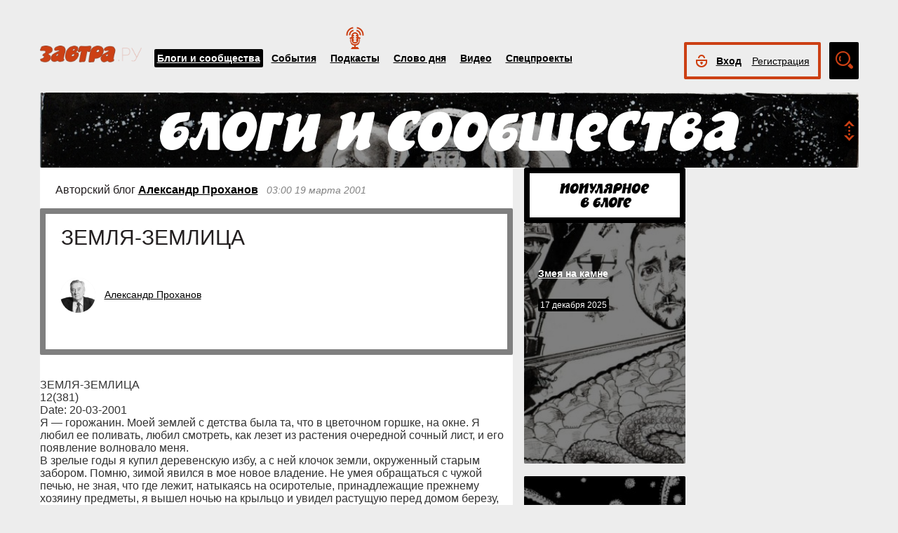

--- FILE ---
content_type: text/html; charset=UTF-8
request_url: https://zavtra.ru/blogs/2001-03-2035
body_size: 12865
content:
<!DOCTYPE HTML>
<html prefix="og: http://ogp.me/ns#">
    <head prefix="og: http://ogp.me/ns# article: http://ogp.me/ns/article#">
        <meta http-equiv="Content-Type" content="text/html; charset=utf-8">
		<title>ЗЕМЛЯ-ЗЕМЛИЦА</title>
        <meta name="language" content="ru">
        
<meta property="og:type" content="article" />
<meta property="og:url" content="https://zavtra.ru/blogs/2001-03-2035" />
<meta property="og:title" content="Александр Проханов: ЗЕМЛЯ-ЗЕМЛИЦА" />
<meta property="og:description" content="ЗЕМЛЯ-ЗЕМЛИЦА" />
<meta property="og:image:width" content="476" />
<meta property="og:image:height" content="316" />
<meta property="og:image" content="https://zavtra.ru/images/476_l316.png" />
<script type="text/javascript"> </script>
<meta name="yandex-verification" content="050f83f3c09dc0ac" />
<meta name="viewport" content="width=device-width, initial-scale=1, maximum-scale=1, user-scalable=no">
<meta name="verify-admitad" content="aa95d7c1bd" />

<script>
    var indexmob = '';
</script>



<meta name="description" content="ЗЕМЛЯ-ЗЕМЛИЦА">
        
<link rel="stylesheet" href="/css/bootstrap.css">


<link href="/css/lightbox.css" type="text/css" rel="stylesheet">

<link href="/css/bootstrap-datetimepicker.css" type="text/css" rel="stylesheet">
<link href="/css/jquery.ad-gallery.css" type="text/css" rel="stylesheet">

<link href="/css/dialog.css" type="text/css" rel="stylesheet">

<link rel="stylesheet" href="/css/font-awesome.min.css">

 <link  href="/css/fotorama.css" rel="stylesheet">

 <link href="/css/template.css?2024061501" type="text/css" rel="stylesheet">


	<link rel="stylesheet" type="text/css" href="/player/css/metalic.css?2020091401" />

<script type="text/javascript" src="/js/jquery-3.2.1.min.js"></script>
<script type="text/javascript" src="/js/jquery-ui.min.js"></script>

	<script type="text/javascript" src="/player/js/jsmediatags.min.js"></script>
	<script type="text/javascript" src="/player/js/circleplayer.js"></script>
	<script type="text/javascript" src="/player/js/textscroller.js"></script>
	<script type="text/javascript" src="/player/js/new.js"></script>

 <link href="/css/media-template.css?2020091401" type="text/css" rel="stylesheet">


<link href="/css/adv_stl.css" type="text/css" rel="stylesheet">

<script type="text/javascript" src="/js/moment-with-locales.min.js"></script>
<script type="text/javascript"> var enddate = true;</script>

<script type="text/javascript" src="/js/core.js"></script>

<script type="text/javascript" src="/js/lightbox.js"></script>


<script type="text/javascript" src="/js/transition.js"></script>
<script type="text/javascript" src="/js/touch.js"></script>


<script type="text/javascript" src="/js/bootstrap-datetimepicker.min.js"></script>

<script type="text/javascript" src="/js/jquery.ad-gallery.js"></script>


<script type="text/javascript" src="/js/bootstrap.js" ></script>


<script type="text/javascript" src="/js/dialog.js"></script>

	
<script src='https://www.google.com/recaptcha/api.js?hl=ru' async defer></script>


<script src="https://yastatic.net/pcode/adfox/loader.js" crossorigin="anonymous"></script>
<!-- Yandex.RTB -->
<script>window.yaContextCb=window.yaContextCb||[]</script>
<script src="https://yandex.ru/ads/system/context.js" async></script>



		<link href="/css/search_new.css?20230217" type="text/css" rel="stylesheet"/>
    </head>
    <body>
	
        


<script type="text/javascript" src="/js/calendar_kdg.js " ></script>


    <div id="layer1" class="container-fluid">

			
    <div id="main_head1" class="container">
		              	                  	  		<header>
		
	
	<div id="top_nav_bar" class="row ">
	<div class="container"><div class="row ">
	  <div class="col-xs-12">
		<div class="navbar_search_m_contener hidden-sm hidden-md hidden-lg">
			<div class="navbar_search_m">
				<div class="search_m_line">
				<input class="search_field" name="search_string" maxlength="30" value="Что будем искать?" onblur="if (this.value=='') this.value='Что будем искать?';" onfocus="if (this.value=='Что будем искать?') this.value='';" type="text">
				</div>
				<div class="search_m_butt"></div>
			</div>
		</div>
		
		<button class="navbar-toggle" type="button" data-toggle="collapse" data-target=".navbar-collapse">
			<span class="sr-only">Toggle navigation</span>
			<span class="icon-bar"></span>
			<span class="icon-bar"></span>
			<span class="icon-bar"></span>
		</button>
		
		<div id="top_logo"  >
			<a class="nlink" href="/"><img src="/images/Logo_zavtra.png" width="145px" alt="Газета Завтра"></a>
		</div>
		
		<div id="top_nav" class="navbar-collapse collapse" >
			  <div class="top_nav_menu_content">
							<div class="top_menu_link topmenu_hl"><a href="/blogs">Блоги и сообщества</a></div>
				<div class="top_menu_link "><a href="/events">События</a></div>
								<div class="top_menu_link poda"><a href="/podcasts">Подкасты</a></div>
								<div class="top_menu_link "><a href="/word_of_day">Слово дня</a></div>
			  <!-- <div class="top_menu_link "><a href="/head-on">Вопрос в лоб</a></div> -->
				<div class="top_menu_link "><a href="/live">Видео</a></div>
				<div class="top_menu_link "><a href="/special">Спецпроекты</a></div>
				
								
				
								<div class="top_menu_link bordertop hidden-sm hidden-md hidden-lg">
					<div id="top-login-block">
		    			
						<div class="noLogin">
							<div id="login-ico"></div>	
							<div id="top_login_link">
								<a href="#login_form_bm" data-toggle="modal">Вход</a>
							</div>
							<div id="top_reg_link">
								<a href="#register_form_bm" data-toggle="modal">Регистрация</a>
							</div>
						</div>
					</div>
				</div>	
							  </div>	
			</div>
			
	</div></div></div>
	<div class="col-xs-12">
	<div style="float: right; margin-top: -53px;">
	<div id="top-login-block" ><div id="top-login-block-sec">
		    			
						
			<div class="noLogin hidden-xs">
				<div id="login-ico"></div>	
				<div id="top_login_link" >
					<a href="#login_form_bm" data-toggle="modal" >Вход</a>
				</div>
				<div id="top_reg_link" >
				    <a href="#register_form_bm" data-toggle="modal" >Регистрация</a>
				</div>
			</div>
			
						
	</div></div>

	<div id="top_search" class="hidden-xs"></div>
	<div id="top_search_line" class="hidden-xs">
		<div class="main_search_box">
			<input class="search_field" name="search_string" maxlength="30" value="Поиск по материалам сайта" onblur="if (this.value=='') this.value='Поиск по материалам сайта';" onfocus="if (this.value=='Поиск по материалам сайта') this.value='';" type="text">
		</div>
		<div class="main_search_button">
			<a href="javascript:SearchButt('#top_search_line .main_search_box input')"></a>
		</div>
		<div class="top_advser_link"><a href="/search">Расширенный<br>поиск</a></div>
	</div>
	</div>	
		
	</div>
	</div>
	
	</header>

    
     <div id="main_content1">
	   <div class="ispacer_sm"></div>
	
<div id="content_blogs">


<div class="row"><div class="col-xs-12">
	<div id="headerBlock" class="modul-img">
	<div class="main_img"><img src="/upl/20000/pic_85661071fce.jpg" alt=""></div>
	<div class="toOpen"></div>
	<div class="headerTitle">
		<a href="/blogs"><img alt="" src="/images/blogscommunity.png"></a>
	</div>
	<div class="headerInfo hideo">
	<a href="https://zavtra.ru/blogs/rajskoe_venchanie">Райское венчание</a>
	</div>
	</div>
</div></div>

  
	<div class="row">
		<div class="col-md-9 col-lg-7 contentblock">
				
																				
					
					


						<div class="header-block">
														<span class="header__category">
							Авторский блог <a href="/blogs/authors/8">Александр&nbsp;Проханов</a>
							</span>
							
							<span class="header__data">
																	03:00
																																		19 марта 2001
																								</span>
							
														
						</div>
					  <div id="article__header">
												<div class="header__title">
							<h1>ЗЕМЛЯ-ЗЕМЛИЦА</h1>
						</div>
						<div class="header__anonse">
						
						</div>
						
						<div class="header__authors">	
							<div class="nbox_big_opl">
										<ul>
											<li>
													<span class="avtor-img"><a href="/blogs/authors/8"><img src="/authors/avatar/prohanov-a.jpg" alt=""></a></span>
													<span class="avtor-name"><a href="/blogs/authors/8">Александр Проханов</a></span>
											</li>
																					</ul>
							</div>
						</div>
						<div class="clearfix"></div>
						<div class="header__bottom">	
							<div class="header__info">
																<!--span class="info__comments">0</span-->
																																<div class="clearfix visible-xs"></div>
								<!--span class="like">
									<span class="header">Оценить статью:</span>
									<span data="up"  ><i class="fa fa-plus"> </i><span> </span></span>
									<span data="down"  ><i class="fa fa-minus"></i><span> </span></span>
								</span-->	
							</div>
							<div class="clearfix visible-xs"></div>
							<div class="bottom_but">
														<div class="ispacer"></div>
														</div>
							
						</div>
						<div class="ispacer"></div>
											</div>
					  <div class="article__content">
						<!-- Yandex.RTB R-A-1977711-13 -->
						<div id="yandex_rtb_R-A-1977711-13"></div>
						<script>window.yaContextCb.push(()=>{
						  Ya.Context.AdvManager.render({
							renderTo: 'yandex_rtb_R-A-1977711-13',
							blockId: 'R-A-1977711-13'
						  })
						})</script>
													ЗЕМЛЯ-ЗЕМЛИЦА<br /> 12(381)<br />Date: 20-03-2001<br />Я — горожанин. Моей землей с детства была та, что в цветочном горшке, на окне. Я любил ее поливать, любил смотреть, как лезет из растения очередной сочный лист, и его появление волновало меня.<br />В зрелые годы я купил деревенскую избу, а с ней клочок земли, окруженный старым забором. Помню, зимой явился в мое новое владение. Не умея обращаться с чужой печью, не зная, что где лежит, натыкаясь на осиротелые, принадлежащие прежнему хозяину предметы, я вышел ночью на крыльцо и увидел растущую перед домом березу, прозрачную, сквозную, наполненную небесным сиянием, осыпанную звездами. Пережил незабываемое волнение. &quot;Береза — моя! Изба — моя! Земля, окруженная потрескивающим на морозе забором, — моя!&quot;<br />С тех пор я живу на этой земле много лет. Здесь рождались и взрастали мои дети. Старились и уходили на тот свет мои старики. Здесь я писал мои романы. Сюда возвращался из военных африканских и азиатских поездок. Тут укрывался в страшный, роковой для Родины август.<br />Все эти годы береза была рядом, вырастала, теряла обломанные грозой ветки, то в зеленом сарафане, то в лазурном нимбе. Подслушивала наши семейные разговоры, молитвы жены, оханья бабушки, игры детей. Однажды, не так давно, снова ночью, я вышел к березе, осыпанной морозными звездами. Стоял под ней, видя, как через хрупкую веточку перетекает звезда. И вдруг с изумлением понял: &quot;Береза — не моя, а я — ее! Я — березин! Зависим от нее, поместил в нее мою жизнь, мою любовь, и она, еще при моей жизни, впустила меня в свой древесный чертог&quot;.<br />Этот огороженный забором кусочек земли я возделывал множество раз. Выращивал на нем малину, яблони, землянику, лук, чудесную, поразительной красоты картошку. Я посадил на этой земле маленький лес из пятнадцати деревьев. У меня есть сосна, ель, рябина, дуб, бересклет, орешник. Под кленом, убирая листву, я вдруг нашел фарфоровый черепок цветастой чашки, которую сын разбил тридцать лет назад, и мы выкинули черепки на задворки. Я держал этот черепок с розовым лепестком и думал: хорошо бы после смерти лечь в эту землю, под эти рябины, черемухи. Превратиться в крапиву, в талый апрельский ручей, протекающий у забора, в бабочку-крапивницу, садящуюся на тропку. И пусть мой правнук, еще мне неведомый, выйдет как-нибудь ночью. Восхитится высокой, посаженной мною рябиной, усыпанной звездами, и в своей молодой гордыне скажет: &quot;Рябина — моя! Земля — моя! Звезды — мои!&quot; А я буду смотреть на него из морозных веток и улыбаться, зная, что это он — рябинин, он — мой, и когда-нибудь об этом узнает.<br /> Александр ПРОХАНОВ <br /> <br /> <br /> <br />
											
						</div>
						<div class="article__bottom">
							<div class="article__tags">
																	
							</div>
							<div class="article__share">
							
    		    
				
	<div class="a2a_kit a2a_kit_size_32 a2a_default_style" data-a2a-url="https://zavtra.ru/blogs/2001-03-2035" data-a2a-title="Александр Проханов: ЗЕМЛЯ-ЗЕМЛИЦА">
	<a class="a2a_dd" href="https://www.addtoany.com/share"></a>
	<a class="a2a_button_email"></a>
	<a class="a2a_button_vk"></a>
	<a class="a2a_button_telegram"></a>
	<a class="a2a_button_google_gmail"></a>
	<a class="a2a_button_livejournal"></a>
	<a class="a2a_button_print"></a>
	<a class="a2a_button_twitter"></a>
	<a class="a2a_button_viber"></a>
	<a class="a2a_button_odnoklassniki"></a>
	<a class="a2a_button_mail_ru"></a>
	<a class="a2a_button_skype"></a>
	<a class="a2a_button_whatsapp"></a>
	</div>
	<script>
	var a2a_config = a2a_config || {};
	a2a_config.locale = "ru";
	</script>
	<script async src="https://static.addtoany.com/menu/page.js"></script>

							</div>
						</div>
						<script type="text/javascript">
						$(document).ready(function(){
						
						$('.onephoto').each(function(i,elem) {
							$(this).html('');
							var arr = JSON.parse( $(this).attr('data-pg').replace(/\*/g,"\"") );
							//console.log(arr);
							//console.log(arr[0]['url']);
							
							$(this).html('<div class="onephoto_poster"><img alt="" title="'+arr[0]['desc']+'""></div>');
							if ( arr[0]['desc'].length > 0 && arr[0]['desc'] != '' ){
								if ( arr[0]['link'].length > 0 && arr[0]['link'] != '' ){
									$(this).find('.onephoto_poster').append('<div class="poster_description"><a href="'+arr[0]['link']+'">'+arr[0]['desc']+'</a></div>');
								}else {
									$(this).find('.onephoto_poster').append('<div class="poster_description">'+arr[0]['desc']+'</div>');
								}
							}
							
						});
						
						
						
						$('.photogall').each(function(i,elem) {
							$(this).html('');
							var arr = JSON.parse( $(this).attr('data-pg').replace(/\*/g,"\"") );
							
							if (arr.length > 1){
								
																
								$(this).html('<div class="fotorama" data-nav="thumbs" data-width="100%" ></div>');
															
								for (a=0; a<arr.length; a++){
								
																	$(this).find('.fotorama').append('<img data-caption="'+arr[a]['desc']+'" >');
																
										
								
								}
								
							} else {
								$(this).html('<div class="onephoto_poster"><img alt="" title="'+arr[0]['desc']+'""></div>');
								if ( arr[0]['desc'].length > 0 && arr[0]['desc'] != '' ){
									if ( arr[0]['link'].length > 0 && arr[0]['link'] != '' ){
										$(this).find('.onephoto_poster').append('<div class="poster_description"><a href="'+arr[0]['link']+'">'+arr[0]['desc']+'</a></div>');
									}else {
										$(this).find('.onephoto_poster').append('<div class="poster_description">'+arr[0]['desc']+'</div>');
									}
								}
							}
						 });
						 
											
						});
						
						</script>
						<script src="/js/fotorama.js"></script> 					
						
												
												
						<!-- Yandex.RTB R-A-1977711-1 -->
						<div id="yandex_rtb_R-A-1977711-1"></div>
						<script>window.yaContextCb.push(()=>{
						  Ya.Context.AdvManager.render({
							renderTo: 'yandex_rtb_R-A-1977711-1',
							blockId: 'R-A-1977711-1'
						  })
						})</script>
						
						<!-- Yandex.RTB R-A-1977711-6 -->
						<!--div id="yandex_rtb_R-A-1977711-6"></div-->
						<!--script>window.yaContextCb.push(()=>{
						  Ya.Context.AdvManager.render({
							renderTo: 'yandex_rtb_R-A-1977711-6',
							blockId: 'R-A-1977711-6'
						  })
						})</script-->

				


  
		


  
		


  
		


  

					
					
							
		</div>
		<div class="col-md-3 col-lg-5">
			<div class="row">
				<div class="col-sm-4 col-md-12 col-lg-6 ">
										<div class="ver1_header"><p><img src="/images/blogs_new.png" alt=""></p></div>
										<div class="row">
												
								
						<div class="listitem col-sm-12 ver2 blogs  modul-img"><div class="main_img"><img alt="" src="/upl/20000/small/pic_10684dc391e.jpg"></div>				
												<div class="blogs-border authors">
													<div class="nbox_content">
								<div><span class="nbox_h"><a href="/blogs/zmeya_na_kamne">Змея на камне</a></span></div>
									<span class="nbox_date">
																					17 декабря 2025
																				</span>
								</div>
																</div>
							<span class="nbox_info">
														</span>
						</div>
					<div class="ispacer"></div>
											
								
						<div class="listitem col-sm-12 ver2 blogs  modul-img"><div class="main_img"><img alt="" src="/upl/20000/small/pic_598068ee872.jpg"></div>				
												<div class="blogs-border authors">
													<div class="nbox_content">
								<div><span class="nbox_h"><a href="/blogs/god_ne_dlya_robkih">Год не для робких</a></span></div>
									<span class="nbox_date">
																					30 декабря 2025
																				</span>
								</div>
																</div>
							<span class="nbox_info">
														</span>
						</div>
					<div class="ispacer"></div>
											
								
						<div class="listitem col-sm-12 ver2 blogs  modul-img"><div class="main_img"><img alt="" src="/upl/20000/small/pic_70029847377.jpg"></div>				
												<div class="blogs-border authors">
													<div class="nbox_content">
								<div><span class="nbox_h"><a href="/blogs/tajna_chisel">Тайна чисел</a></span></div>
									<span class="nbox_date">
																					24 декабря 2025
																				</span>
								</div>
																</div>
							<span class="nbox_info">
														</span>
						</div>
					<div class="ispacer"></div>
						
				</div>
				  		  
				</div>
				<div class="col-sm-4 col-md-12 col-lg-6   hidden-xs  hidden-sm">
											<div class="ispacer"></div>
						<!-- Yandex.RTB R-A-1977711-2 -->
						<div id="yandex_rtb_R-A-1977711-2"></div>
						<script>window.yaContextCb.push(()=>{
						  Ya.Context.AdvManager.render({
							renderTo: 'yandex_rtb_R-A-1977711-2',
							blockId: 'R-A-1977711-2'
						})
						})</script>
						<div class="ispacer"></div>
						<div class="ispacer"></div>
						<!-- Yandex.RTB R-A-1977711-4 -->
						<div id="yandex_rtb_R-A-1977711-4"></div>
						<script>window.yaContextCb.push(()=>{
						  Ya.Context.AdvManager.render({
							renderTo: 'yandex_rtb_R-A-1977711-4',
							blockId: 'R-A-1977711-4'
						})
						})</script>
						<div class="ispacer"></div>
						<div class="ispacer"></div>
						<!-- Yandex.RTB R-A-1977711-5 -->
						<div id="yandex_rtb_R-A-1977711-5"></div>
						<script>window.yaContextCb.push(()=>{
						  Ya.Context.AdvManager.render({
							renderTo: 'yandex_rtb_R-A-1977711-5',
							blockId: 'R-A-1977711-5'
						  })
						})</script>

				  
		  
		  
		  
		  

									</div>
			</div>
		</div>
	</div>


		<div class="row"><div class="col-xs-12">
	<div class="ispacer"></div>
		<div class="ispacer"></div>
	</div></div>
	<div class="row">
		<div class="col-md-9 col-lg-7 ">
						
		</div>
		<div class="col-md-3 col-lg-5">
					</div>
	</div>
 

	

<div id="mesage" class="modal fade">
  <p class="text"></p>
  <div class="butt"><a rel="modal:close" href="#"><input class="black-button" value="Ок"></a></div>
</div>





	</div> 
	 
	 
	 
	 
		<footer id="footblock" ><div class="row">
			<div class="col-sm-8 col-md-9" >
				<div class="row">
					<div class="col-xs-12">
						<div id="fut_search_line" >
							<div class="main_search_box">
								<input class="search_field" name="search_string" maxlength="30" value="Поиск по материалам сайта" onblur="if (this.value=='') this.value='Поиск по материалам сайта';" onfocus="if (this.value=='Поиск по материалам сайта') this.value='';" type="text">
							</div>
							<div class="main_search_button">
								<a href="javascript:SearchButt('#fut_search_line .main_search_box input')"></a>
							</div>
							<div class="top_advser_link"><a href="/search">Расширенный <span class="hidden-xs"><br></span>поиск</a></div>
						</div>
					</div>
					<div class="col-xs-12">
						<div id="bottom_cp">
							<div class="foot_menu">
								<div class="bot_menu_link"><a href="/blogs">Блоги и сообщества</a></div>
								<div class="bot_menu_link"><a href="/events">События</a></div>
								<div class="bot_menu_link"><a href="/word_of_day">Слово дня</a></div>
								<div class="bot_menu_link"><a href="/live">Видео</a></div>
								<div class="bot_menu_link"><a href="/special">Спецпроекты</a></div>
							</div>
						</div>
					</div>
					<div class="col-xs-12">
						<div class="foot_menu seconds">
							<div class="bot_menu_link"><a href="/about">О нас</a></div>
							<div class="bot_menu_link"><a href="/contacts">Контактная информация</a></div>
							<!--div class="bot_menu_link"><a href="/advertising">Размещение рекламы</a></div-->
							<div class="bot_menu_link"><a href="#"  onclick="partnerarticles();return(false);">Партнёрские материалы</a></div>
							<div class="ispacer null hidden-lg hidden-md hidden-sm"></div>
							<div class="bot_menu_link advens dentv"><a href="https://dentv.ru/">День ТВ</a></div>
							
						</div>
					</div>
				</div>
			</div>
			<div class="col-sm-4 col-md-3" >
				<div class="row">
					<div class="col-xs-12">
						<div class="arhive">
							<div class="header">Новый<br>номер</div> 
							<div class="Zavtra_new_num"><a href='https://zavtra.ru/archive/2026/1/1667'>№2</a></div>
							<div class="issue_link"><a href="https://zavtra.ru/archive">Архив<br>газеты</a></div>
						</div>
					</div>
					<div class="col-xs-12">
						<div class="foot_soc_but">
							 <!-- <span class="gp-share-box"><a href=""></a></span> -->
							<!-- <span class="fb-share-box"><a href="https://www.facebook.com/%D0%97%D0%B0%D0%B2%D1%82%D1%80%D0%B0-1108098389221271/?fref=ts"></a></span> -->
							<span class="tg-share-box"><a href="https://t.me/gazeta_zavtra"></a></span>
							<span class="zn-share-box"><a href="https://dzen.ru/id/5f1db0f593c4900b3ab99297"></a></span>
							<!--span class="tw-share-box"><a href="http://www.twitter.com/ZavtraRu"></a></span-->
							<span class="vk-share-box"><a href="https://vk.com/zavtraru"></a></span>
							<span class="ok-share-box"><a href="https://ok.ru/group/54418037932262"></a></span>
						</div>
						<div class="foot_notice16"><img src="/images/notice16.jpg" alt=""></div>
					</div>
					<div class="col-xs-12">
						<div class="foot_copyright">Все материалы сайта доступны по лицензии:
						<a href="https://creativecommons.org/licenses/by/4.0/deed.ru">Creative Commons Attribution 4.0 International</a></div>
					</div>
				</div>
			</div>
	
		</div></footer>

	
 </div>
 <div id="login_form_bm" class="modal fade">
	<div class="modal-dialog">
	  <form method="POST" onsubmit="return false;" autocomplete="on" action="">
		<div class="modal-content">
		  <div class="modal-header">
			<button type="button" class="close" data-dismiss="modal" aria-hidden="true">×</button>
			<h4 class="modal-title">Авторизация</h4>
		  </div>
		  <div class="modal-body">
				<div class="label">Электронная почта</div>
				<div class="form-input"><input type="text" class="ulogin" name="ulogin"></div>
				<div class="label">Пароль</div>
				<div class="form-input">
					<input type="password" class="upass" name="upass"><div data="upass" class="show-hide"></div>
					<div class="notes"></div>
				</div>
				<div class="label resp_link">
				<a href="#reset_form_bm" data-toggle="modal">Забыли пароль?</a>
				</div>
		  </div>
		  <div class="modal-footer">
			<input type="submit" class="black-button login-send" value="Войти">
		  </div>
		</div>
	  </form>
	</div>
</div>
 <div id="reset_form_bm" class="modal fade">
	<div class="modal-dialog">
	  <form method="POST" onsubmit="return false;" autocomplete="off" action="">
		<div class="modal-content">
		  <div class="modal-header">
			<button type="button" class="close" data-dismiss="modal" aria-hidden="true">×</button>
			<h4 class="modal-title">Восстановить пароль</h4>
		  </div>
		  <div class="modal-body">
				<div class="label">Электронная почта</div>
				<div class="form-input"><input type="text" class="ulogin" name="ulogin"><div class="notes"></div></div>
				<div class="ispacer half"></div>
				<div class="">Укажите почту, с которой Вы регистрировались на нашем сайте, на неё будет выслан пароль для входа. После авторизации рекомендуем его поменять на новый в личном кабинете</div>
		  </div>
		  <div class="modal-footer">
			<input type="submit" class="black-button reset-send" value="Отправить">
		  </div>
		</div>
	  </form>
	</div>
</div>
 <div id="register_form_bm" class="modal fade">
	<div class="modal-dialog">
	 
		<div class="modal-content">
		  <div class="modal-header">
			<button type="button" class="close" data-dismiss="modal" aria-hidden="true">×</button>
			<h4 class="modal-title">Регистрация</h4>
		  </div>
		  <div class="modal-body">
				<div class="rf_c1">
					<div class="reg_f_col_h">Через форму на сайте</div>
					<div class="rf_c3">
					<div class="label reg">Имя<span class="label_ast">*</span></div>
					<div class="form-input"><input type="text" class="fname reg" name="fname"></div>
					</div>
					<div class="rf_c4">
					<div class="label reg">Фамилия<span class="label_ast">*</span></div>
					<div class="form-input"><input type="text" class="lname reg" name="lname"></div>
					</div>
					<div class="ispacer null"></div>
					<div class="label reg">Электронная почта<span class="label_ast">*</span></div>
					<div class="form-input"><input type="text" class="ulogin reg" name="ulogin"></div>
					<div class="label reg">Пароль<span class="label_ast">*</span></div>
					<div class="form-input">
						<input type="password" class="upass reg" name="upass"><div data="upass" class="show-hide"></div>
					</div>
					<div class="form-captcha">
					    <div class="g-recaptcha" data-sitekey="6Lcm-AYUAAAAAO1LSunHwbmLM43U2Az7AW_ZGOFj"></div>
					</div>
						<!--div class="rf_c5">
							<div class="label reg">Мобильный телефон<span class="label_ast">*</span></div>
							<div class="form-input"><input type="text" class="phone reg" name="phone"></div>
						</div>
						<div class="rf_c6">
							<div class="black-button sms-send">Получить код</div>
						</div>
						<div class="rf_c7">
							<div class="label reg">Код из СМС<span class="label_ast">*</span></div>
							<div class="form-input"><input type="text" class="smcode reg" name="smcode"></div>
						</div-->
					</div>
				    <div class="rf_c2"><!--
					<div class="reg_f_col_h">или через социальные сети</div>
					<div class="reg_f_col_soc">
																									<div id="uLogin" data-ulogin="display=panel;theme=flat;fields=first_name,last_name,photo;providers=facebook,vkontakte,googleplus;redirect_uri=https://zavtra.ru/soreg;mobilebuttons=0;"></div>
															<div class="ispacer"></div>
					<div class="ispacer"></div>
										</div> -->
				    </div>
				<div class="ispacer null"></div>
				<div class="r_result notes"></div>
				<div class="ispacer half"></div>
				
		  </div>
		  <div class="modal-footer">
			<button type="button" class="black-button reg-send">Зарегистрироваться</button>
			<span class="label_ast">*</span>
			<span class="label_it">Все поля обязательны для заполнения</span>
		  </div>
		</div>
	  
	</div>
</div>

<div id="register_form" style="display: none;">
				<div class="up-form login reg">
				    <div class="header login">Регистрация</div>
				    <div class="rf_c1">
					<div class="reg_f_col_h">Через форму на сайте</div>
					<div class="rf_c3">
					<div class="label reg">Имя<span class="label_ast">*</span></div>
					<div class="form-input"><input type="text" class="fname reg" name="fname"></div>
					</div>
					<div class="rf_c4">
					<div class="label reg">Фамилия<span class="label_ast">*</span></div>
					<div class="form-input"><input type="text" class="lname reg" name="lname"></div>
					</div>
					<div class="ispacer_sm"></div>
					<div class="label reg">Электронная почта<span class="label_ast">*</span></div>
					<div class="form-input"><input type="text" class="ulogin reg" name="ulogin"></div>
					<div class="label reg">Пароль<span class="label_ast">*</span></div>
					<div class="form-input">
						<input type="password" class="upass reg" name="upass"><div data="upass" class="show-hide"></div>
						<div class="notes"></div>
					</div>
					<div class="form-captcha">
					    <div class="g-recaptcha" data-sitekey="6Lcm-AYUAAAAAO1LSunHwbmLM43U2Az7AW_ZGOFj"></div>
					</div>
					<div class="rf_c5">
					<div class="label reg">Мобильный телефон<span class="label_ast">*</span></div>
					<div class="form-input"><input type="text" class="phone reg" name="phone"></div>
					</div>
					<div class="rf_c6">
						<div class="black-button sms-send">Получить код</div>
					</div>
					<div class="rf_c7">
					<div class="label reg">Код из СМС<span class="label_ast">*</span></div>
					<div class="form-input"><input type="text" class="smcode reg" name="smcode"></div>
					</div>
					<div class="ispacer_sm"></div>
					<div class="butt reg">
						<div class="rf_c8">
						<div class="black-button reg-send">Зарегистрироваться</div>
						</div>
						<div class="rf_c9">
						<span class="label_ast">*</span><span class="label_it">Все поля обязательны для заполнения</span>
						</div>
					</div>
				    </div>
				    <div class="rf_c2">
										<div class="reg_f_col_soc">
																				<div id="uLogin" data-ulogin="display=panel;theme=flat;fields=first_name,last_name,photo;providers=facebook,vkontakte,googleplus;redirect_uri=https://zavtra.ru/soreg;mobilebuttons=0;"></div>
															</div>
				    </div>
				<div class="ispacer"></div>
				<div class="r_result"></div>
				<div class="ispacer"></div>
				</div>


			  </div>
			  
	
	
<div id="pod-player" class="">
<div class="hap-player-outer hap-music-player-force-hidden">
<div class="container">
	<div class="player-header">
		<div class="player-header-img">
			<div class="hap-player-thumb">
			
			</div>
		</div>
		<div class="player-header-title">
			<div class="hap-player-artist pod-name"></div>
			<div class="hap-player-title pod-title"></div>
		</div>
	</div>
	<div class="player-controls">
		<div class="player-controls-btns">
							<div class="hap-prev-toggle hap-contr-btn" data-tooltip="-30 секунд">
                                								<img src="/player/ico/backward-05.svg">
								
							</div>
                            <div class="hap-playback-toggle hap-contr-btn" data-tooltip="Играть">
                                <div class="hap-btn hap-btn-play">
                                  									<img src="/player/ico/PlayBut-02.svg">
								</div>
                                <div class="hap-btn hap-btn-pause" data-tooltip="Пауза">
																	<img src="/player/ico/PauseBut-03.svg">
							   </div>
                            </div>
                            <div class="hap-next-toggle hap-contr-btn" data-tooltip="+30 секунд">
														
							<img src="/player/ico/forward-05-06.svg">
						   </div>
						    <div class="hap-speed-toggle hap-contr-btn">
							<span data-speed="1.0" >1.0x</span>
							</div>
		</div>
		<div class="player-controls-progress">
			<div class="hap-seekbar">
                <div class="hap-progress-bg">
                    <div class="hap-load-level"></div>
                    <div class="hap-progress-level"></div>
       			</div>
             </div>
			<div class="hap-media-time-wrap">
                <div class="hap-media-time-current"></div>
                <div class="hap-media-time-total"></div>
            </div>
		</div>
	</div>
	<div class="player-header-title mobile">
			<div class="hap-player-artist pod-name"></div>
			<div class="hap-player-title pod-title"></div>
	</div>
		
	<div class="player-close">
	<i class="close">	<img src="/player/ico/close-04.svg">
	</i>
	</div>
	<div class="hap-tooltip"></div> 
</div>
</div>
</div>

 

<script>
var aplayer;
var p_storedtrack;
var c_episode;

function p_started() {
	var data = { 
			'track': c_episode
		};

	$.ajax({
		type: "POST",
		url: "/trackstart",
		data: data,
	})
	.done(function( ResultData ) {
		//return false;
	})
        .fail(function( jqXHR, textStatus ) {
		//return false;
	});
}

function playtrack(path, podname, title, icon, episode) {
	$(".hap-player-outer").removeClass("hap-music-player-force-hidden");
var p_track = {
    type: 'audio', 
    mp3: path,
    artist: podname,
    title: title, 
    thumb: "'"+icon+"'",
    episode: episode
}
	if (hasLocalStorage) {
	  localStorage.setItem("p_playkey2", JSON.stringify(p_track));
	}
	p_storedtrack = p_track;
	c_episode = episode;
	aplayer.seek(0);
	aplayer.inputAudio(p_track);
	aplayer.seek(0);
	p_started();
	return false;
}

function playtrack_goto(path, podname, title, icon, episode, jmp) {
	$(".hap-player-outer").removeClass("hap-music-player-force-hidden");
var p_track = {
    type: 'audio', 
    mp3: path,
    artist: podname,
    title: title, 
    thumb: "'"+icon+"'",
    episode: episode
}
	if (hasLocalStorage) {
	  localStorage.setItem("p_playkey2", JSON.stringify(p_track));
	}
	p_storedtrack = p_track;
	p_storedtrack.resumeTime = jmp;
	c_episode = episode;
	aplayer.seek(0);
	aplayer.inputAudio(p_track);
	
	p_started();
	return false;
}

function trstart() {
	window.removeEventListener('touchstart', trstart, false);
	if (p_storedtrack && p_storedtrack.type == 'audio') {
	  aplayer.inputAudio(p_storedtrack);
	  if (p_storedtrack.resumeTime) {
	    aplayer.seek(p_storedtrack.resumeTime);
	    p_storedtrack = false;
	  }
	  //aplayer.playMedia();
	}
}

function p_finished() {
	//aplayer.destroyMedia();
	aplayer.seek(0);
	if ( hasLocalStorage ) {
	  localStorage.removeItem("p_playkey2");
	  localStorage.removeItem("p_playkey1");
	}
	p_storedtrack = false;

	var data = { 
			'track': c_episode
		};
	c_episode = '';

	$.ajax({
		type: "POST",
		url: "/trackfinish",
		data: data,
	})
	.done(function( ResultData ) {
		//return false;
	})
        .fail(function( jqXHR, textStatus ) {
		//return false;
	});
}

jQuery(document).ready(function($) {

    var p_settings = {
	sourcePath: "/player/",
	useContinousPlayback:true,
	continousKey: "p_playkey1",
        activePlaylist:"",
        activeItem:-1,
        volume:0.5,
        autoPlay:false,
        preload:"auto",
        randomPlay:false,
        loopState:'off',
        soundCloudAppId:"",
        gDriveAppId:"",
        facebookAppId:"",
        usePlaylistScroll:false,
        playlistScrollOrientation:"vertical",
        playlistScrollTheme:"light-2",
        useNumbersInPlaylist: true,
        playlistItemContent:"title,thumb",
	playlistOpened:false,
	useTitleScroll: true,
	titleScrollSpeed: 0,
	hidePlayerUntilMusicStart: 1
    };  

    if ( hasLocalStorage === "undefined" ) {
	var hasLocalStorage = false;
    }
    if ( hasLocalStorage && typeof isJson === "function" && isJson(localStorage.getItem("p_playkey2")) ) {
	p_storedtrack = JSON.parse(localStorage.getItem("p_playkey2"));
	if (p_storedtrack && p_storedtrack.type == 'audio') {
	  var p_current = JSON.parse(localStorage.getItem("p_playkey1"));
	  if (p_current && p_current.resumeTime) {
	    p_storedtrack.resumeTime = p_current.resumeTime;
	  }
	  if (p_storedtrack.episode) {
            c_episode = p_storedtrack.episode;
	  }
	}
    }

        if (!p_storedtrack || p_storedtrack.type != 'audio') {
      return;
    }
    
    aplayer = $("#pod-player").on('setupDone', function(e, data){
	//playtrack('/upl/audio/podc_081efd0a451ef63a.mp3', 'Наука и технологии', 'Евгений Спицын. История СССР. № 122. Советско-югославский конфликт, создание Коминформа и СЭВ', '/images/podtest/itro-4.jpg');
	if (p_storedtrack && p_storedtrack.type == 'audio') {
	  window.addEventListener('touchstart', trstart, false);
	  aplayer.inputAudio(p_storedtrack);
	}
                                   }).on('soundPlay', function(e, data){
	  window.removeEventListener('touchstart', trstart, false);
	  if (p_storedtrack && p_storedtrack.resumeTime) {
	    aplayer.seek(p_storedtrack.resumeTime);
	    p_storedtrack = false;
	  }
	}).on('soundEnd', function(e, data){
		p_finished();
	}).hap(p_settings);


    
	$("#pod-player").on('click','.hap-speed-toggle span', function(){
		switch ( $(this).attr('data-speed') ) {
		  case '1.0':
			$(this).text('1.2x').attr('data-speed', '1.2');
			aplayer.setPlaybackRate(1.2);
			break;
		  case '1.2':
			$(this).text('1.5x').attr('data-speed', '1.5');
			aplayer.setPlaybackRate(1.5);
			break;
		  case '1.5':
			$(this).text('2.0x').attr('data-speed', '2.0');
			aplayer.setPlaybackRate(2);
			break;
		  case '2.0':
			$(this).text('1.0x').attr('data-speed', '1.0');
			aplayer.setPlaybackRate(1);
			break;
		}				
	});

	$("#pod-player").on('click','.hap-prev-toggle', function(){
		aplayer.seekBackward(30);
	});

	$("#pod-player").on('click','.hap-next-toggle', function(){
		aplayer.seekForward(30);
	});

	$('#pod-player .close').click(function(){
		window.removeEventListener('touchstart', trstart, false);
		aplayer.destroyMedia();
		if ( hasLocalStorage ) {
		  localStorage.removeItem("p_playkey2");
		  localStorage.removeItem("p_playkey1");
		}
		p_storedtrack = false;
		c_episode = '';
		$(".hap-player-outer").addClass("hap-music-player-force-hidden");
	});
});

</script>
			
        
        
        





<script type="text/javascript" src="/js/templates.js?v=23"></script>

<script type="text/javascript">
	function partnerarticles() {
		var reform = document.createElement('form');
		var element1 = document.createElement('input');
		var element2 = document.createElement('input');
		var element3 = document.createElement('input');
		var element4 = document.createElement('input');
		
		
		document.body.appendChild(reform);
		element1.type='hidden';
		element1.name='filters[authors][0]';
		element1.value = '15386';
		reform.appendChild(element1);
		
		element2.type='hidden';
		element2.name='filters[authors][1]';
		element2.value = '13645';
		reform.appendChild(element2);

		element3.type='hidden';
		element3.name='filters[authors][2]';
		element3.value = '20615';
		reform.appendChild(element3);
		
		element4.type='hidden';
		element4.name='filters[newest]';
		element4.value = 'newest';
		reform.appendChild(element4);
		
		reform.method = 'POST';
		reform.action = '/search';
			
		reform.submit();	
	
	}
	
	$('#top_nav_bar .navbar_search_m_contener .search_m_butt').click(function(){
		console.log( $('#top_nav_bar .navbar_search_m_contener .search_field').val() );
		switch ( $('.navbar_search_m_contener .search_field').val().trim() ){
			case 'Что будем искать?':
			case '':
				$('.navbar_search_m_contener').toggleClass('open');
				break;
			default:
				SearchButt('#top_nav_bar .navbar_search_m_contener input');
		}
	});
	$('#top_nav_bar .navbar_search_m_contener .search_field').keyup(function(event) {
		if(event.keyCode == 13){
		SearchButt('#top_nav_bar .navbar_search_m_contener input');
		}
	});	

$(document).ready(function(){

	if ($(window).width() < 768) {
		$(".yabld").remove();
	} else { 
		$(".yablm").remove();
	}

    if (window.location.hash == "#loginow") {
	$('#login_form_bm').modal('show');
    }

});
	
</script>


    <script type="text/javascript">var _gaq = _gaq || [];
    _gaq.push(['_setAccount', 'UA-27628875-1']);
    _gaq.push(['_trackPageview']);
    (function() {
    var ga = document.createElement('script'); ga.type = 'text/javascript'; ga.async = true;
    ga.src = ('https:' == document.location.protocol ? 'https://ssl' : 'http://www') + '.google-analytics.com/ga.js';
    var s = document.getElementsByTagName('script')[0]; s.parentNode.insertBefore(ga, s);
     })();
    </script>
	<script>
  (function(i,s,o,g,r,a,m){i['GoogleAnalyticsObject']=r;i[r]=i[r]||function(){
  (i[r].q=i[r].q||[]).push(arguments)},i[r].l=1*new Date();a=s.createElement(o),
  m=s.getElementsByTagName(o)[0];a.async=1;a.src=g;m.parentNode.insertBefore(a,m)
  })(window,document,'script','//www.google-analytics.com/analytics.js','ga');

  ga('create', 'UA-68522530-1', 'auto');
  ga('send', 'pageview');
</script>

<!-- Yandex.Metrika counter -->
<script type="text/javascript">
    (function (d, w, c) {
        (w[c] = w[c] || []).push(function() {
            try {
                w.yaCounter39829595 = new Ya.Metrika({
                    id:39829595,
                    clickmap:true,
                    trackLinks:true,
                    accurateTrackBounce:true
                });
            } catch(e) { }
        });

        var n = d.getElementsByTagName("script")[0],
            s = d.createElement("script"),
            f = function () { n.parentNode.insertBefore(s, n); };
        s.type = "text/javascript";
        s.async = true;
        s.src = "https://mc.yandex.ru/metrika/watch.js";

        if (w.opera == "[object Opera]") {
            d.addEventListener("DOMContentLoaded", f, false);
        } else { f(); }
    })(document, window, "yandex_metrika_callbacks");
</script>
<noscript><div><img src="https://mc.yandex.ru/watch/39829595" style="position:absolute; left:-9999px;" alt="" /></div></noscript>
<!-- /Yandex.Metrika counter -->

<!-- Yandex.Metrika counter -->
<script type="text/javascript"> 
    (function(w, c) { 
        (w[c] = w[c] || []).push(function() { 
            try { 
                w.yaCounter11286280 = new Ya.Metrika({id:11286280, enableAll: true, webvisor: true}); 
            } 
            catch(e) { } 
        }); 
    })(window, "yandex_metrika_callbacks"); 
    </script> 
    <script src="//mc.yandex.ru/metrika/watch.js" type="text/javascript" defer="defer"></script> 
    <noscript><div><img src="//mc.yandex.ru/watch/11286280" style="position:absolute; left:-9999px;" alt="" /></div></noscript>
<!-- /Yandex.Metrika counter -->
<!-- Yandex.Metrika counter -->
<script type="text/javascript" >
   (function(m,e,t,r,i,k,a){m[i]=m[i]||function(){(m[i].a=m[i].a||[]).push(arguments)};
   m[i].l=1*new Date();
   for (var j = 0; j < document.scripts.length; j++) {if (document.scripts[j].src === r) { return; }}
   k=e.createElement(t),a=e.getElementsByTagName(t)[0],k.async=1,k.src=r,a.parentNode.insertBefore(k,a)})
   (window, document, "script", "https://mc.yandex.ru/metrika/tag.js", "ym");

   ym(90726014, "init", {
        clickmap:true,
        trackLinks:true,
        accurateTrackBounce:true,
        webvisor:true
   });
</script>
<noscript><div><img src="https://mc.yandex.ru/watch/90726014" style="position:absolute; left:-9999px;" alt="" /></div></noscript>
<!-- /Yandex.Metrika counter -->

<!-- Google tag (gtag.js) -->
<script async src="https://www.googletagmanager.com/gtag/js?id=G-N5GJLSF1YB"></script>
<script>
  window.dataLayer = window.dataLayer || [];
  function gtag(){dataLayer.push(arguments);}
  gtag('js', new Date());

  gtag('config', 'G-N5GJLSF1YB');
</script>

    </body>
</html>


--- FILE ---
content_type: application/javascript; charset=UTF-8
request_url: https://zavtra.ru/player/js/circleplayer.js
body_size: 406
content:
(function(r,w){r.HAPCirclePlayer=function(h){function n(c){e.length&&(d.clearRect(0,0,a,a),d.beginPath(),d.arc(a/2,a/2,p-l/2,-m,q*c-m,!1),d.strokeStyle=t,d.lineCap="butt",d.lineWidth=l,d.stroke())}h=h.parent;var k=h.find(".hap-circle-player"),g=h.find(".hap-load-canvas"),e=h.find(".hap-progress-canvas"),l=parseInt(k.attr("data-stroke-size"),10);if(g.length)var u=g.attr("data-color"),f=g[0].getContext("2d"),a=g.width();if(e.length){var t=e.attr("data-color"),d=e[0].getContext("2d");a=e.width()}var q=
2*Math.PI,m=Math.PI/2,p=a/2;this.drawSeekbar=function(c,b,v){g.length&&g.length&&(f.clearRect(0,0,a,a),f.beginPath(),f.arc(a/2,a/2,p-l/2,-m,q*c-m,!1),f.strokeStyle=u,f.lineCap="butt",f.lineWidth=l,f.stroke());e.length&&n(b/v)};this.clear=function(){e.length&&d.clearRect(0,0,a,a);g.length&&f.clearRect(0,0,a,a)};this.setProgress=function(c){var b=c.pageX-k.offset().left-a/2;c=c.pageY-k.offset().top-a/2;b=Math.atan2(c,b);b>-1*Math.PI&&b<-.5*Math.PI&&(b=2*Math.PI+b);b=Math.max(0,Math.min((b+Math.PI/2)/
2*Math.PI*10))/100;e.length&&(d.clearRect(0,0,a,a),n(b));return b};this.trackTooltip=function(c){var b=c.pageX-k.offset().left;c=c.pageY-k.offset().top;b=Math.atan2(c-a/2,b-a/2);b>-1*Math.PI&&b<-.5*Math.PI&&(b=2*Math.PI+b);return Math.max(0,Math.min((b+Math.PI/2)/2*Math.PI*10))/100}}})(window,jQuery);